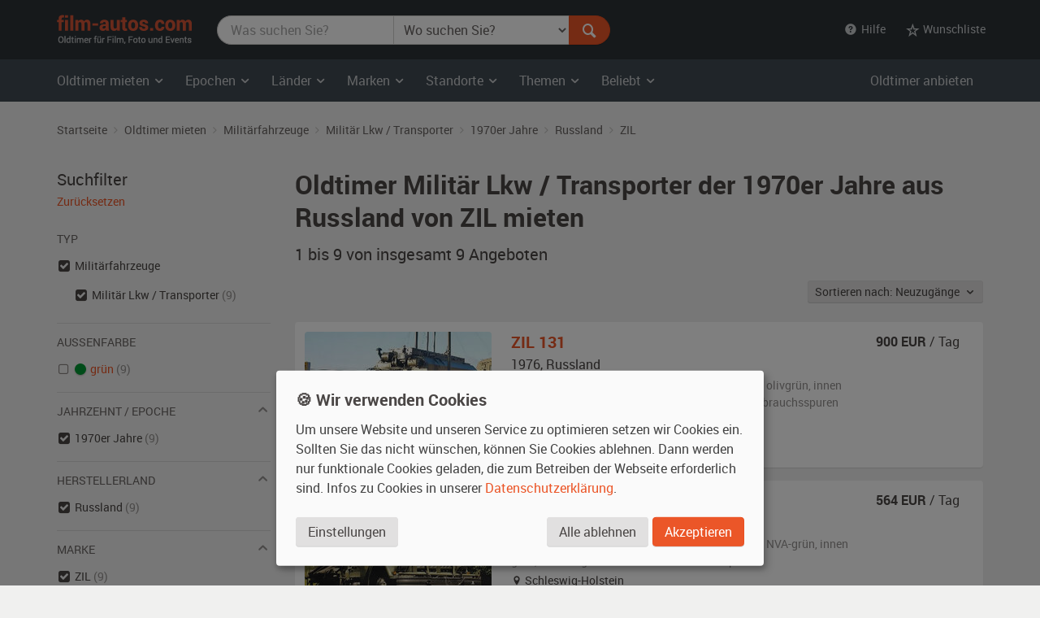

--- FILE ---
content_type: text/html; charset=utf-8
request_url: https://www.film-autos.com/oldtimer-mieten/?typ=militaer_lkw&kat=1970&land=RUS&marke=ZIL
body_size: 7597
content:
<!DOCTYPE html>
<html lang="de">
<head>
	<!-- rendering -->
	<meta charset="utf-8">
	<meta http-equiv="X-UA-Compatible" content="IE=edge">
	<meta name="viewport" content="width=device-width, initial-scale=1">
	<!-- preload, prefetch -->
	<link rel="preload" href="/assets/fonts/Roboto-Regular-webfont.woff" as="font" type="font/woff2" crossorigin>
			<link rel="preload" href="/asset-css-default.v1.css" as="style">
	
	<!-- seo -->
	<title>Oldtimer  Militär Lkw / Transporter der 1970er Jahre aus Russland von ZIL mieten  | film-autos.com</title>
	<meta name="description" content="9 Oldtimer  Militär Lkw / Transporter der 1970er Jahre aus Russland von ZIL zum Mieten für Film, Foto und Events">
			<link rel="canonical" href="https://www.film-autos.com/oldtimer-mieten/?typ=militaer_lkw">
			<meta name="robots" content="noindex">
		<meta name="author" content="film-autos.com">
	<link rel="copyright" href="/impressum/">

	
		<!-- favicons -->
		<link rel="apple-touch-icon" sizes="57x57" href="/assets/img/favicon/apple-icon-57x57.png">
		<link rel="apple-touch-icon" sizes="60x60" href="/assets/img/favicon/apple-icon-60x60.png">
		<link rel="apple-touch-icon" sizes="72x72" href="/assets/img/favicon/apple-icon-72x72.png">
		<link rel="apple-touch-icon" sizes="76x76" href="/assets/img/favicon/apple-icon-76x76.png">
		<link rel="apple-touch-icon" sizes="114x114" href="/assets/img/favicon/apple-icon-114x114.png">
		<link rel="apple-touch-icon" sizes="120x120" href="/assets/img/favicon/apple-icon-120x120.png">
		<link rel="apple-touch-icon" sizes="144x144" href="/assets/img/favicon/apple-icon-144x144.png">
		<link rel="apple-touch-icon" sizes="152x152" href="/assets/img/favicon/apple-icon-152x152.png">
		<link rel="apple-touch-icon" sizes="180x180" href="/assets/img/favicon/apple-icon-180x180.png">
		<link rel="icon" type="image/png" sizes="192x192"  href="/assets/img/favicon/android-icon-192x192.png">
		<link rel="icon" type="image/png" sizes="32x32" href="/assets/img/favicon/favicon-32x32.png">
		<link rel="icon" type="image/png" sizes="96x96" href="/assets/img/favicon/favicon-96x96.png">
		<link rel="icon" type="image/png" sizes="16x16" href="/assets/img/favicon/favicon-16x16.png">
		<meta name="msapplication-TileColor" content="#ffffff">
		<meta name="msapplication-TileImage" content="/assets/img/favicon/ms-icon-144x144.png">
		<meta name="theme-color" content="#ffffff">

		<!-- Open Graph -->
		<meta property="og:url" content="https://www.film-autos.com/oldtimer-mieten/?typ=militaer_lkw&kat=1970&land=RUS&marke=ZIL">
		<meta property="og:type" content="article">
		<meta property="og:title" content="Oldtimer  Militär Lkw / Transporter der 1970er Jahre aus Russland von ZIL mieten ">
		<meta property="og:description" content="9 Oldtimer  Militär Lkw / Transporter der 1970er Jahre aus Russland von ZIL zum Mieten für Film, Foto und Events">
					<meta property="og:image" content="/assets/img/film-autos.com-logo-facebook-og-image.png">
			
	<!-- css -->
<style>
html {font-family: sans-serif; }
body {	margin: 0; background-color: #E8E3E1; color: #E8E3E1;}
</style>
			<link href="/asset-css-default.v1.css" rel="stylesheet" type="text/css">
		<script defer type="text/javascript" src="/assets/js/vendor/klaro/config.js"></script>
	<script defer type="text/javascript" src="/assets/js/vendor/klaro/klaro-no-css.js"></script>
</head>
<body itemscope itemtype="http://schema.org/WebPage" class="cc_theme_fac  body-name-index body-cat-fundus body-tpl-default">

		<header id="masthead" class="site-header" itemscope itemtype="http://schema.org/WPHeader">

		<!-- Top menu -->
				<nav class="navbar navbar-default p-y-1" id="navbar-top" itemscope itemtype="http://schema.org/SiteNavigationElement" aria-label="Top Menu">
	<div class="container-fluid content">
		<div class="navbar-header">
						<a href="/" class="navbar-brand"><span class="sr-only">film-autos.com</span></a>
		</div>

				<form role="search" action="/oldtimer-mieten/" name="suchen" id="form-suchen" class="navbar-form" aria-label="Search Form">
	<div class="input-group">
		<label for="top-stichwoerter" class="visually-hidden">Was suchen Sie?</label>
		<input type="search" name="q" id="top-stichwoerter" class="search-query form-control" value="" placeholder="Was suchen Sie?" aria-label="Was suchen Sie?"/>
		<label for="top-standort" class="visually-hidden" id="top-standort-label">Wo suchen Sie?</label>
		<select name="standort" id="top-standort" class="form-control" title="Wo suchen Sie?" aria-label="Was suchen Sie?">
			<option value="" hidden>Wo suchen Sie?</option>
			<option value="">Alle Standorte</option>
			<optgroup label="Deutschland">
				<option value="baden_wuerttemberg" >Baden-Württemberg</option>
				<option value="bayern" >Bayern</option>
				<option value="berlin" >Berlin</option>
				<option value="brandenburg" >Brandenburg</option>
				<option value="bremen" >Bremen</option>
				<option value="hamburg" >Hamburg</option>
				<option value="hessen" >Hessen</option>
				<option value="mecklenburg_vorpommern" >Mecklenburg-Vorpommern</option>
				<option value="niedersachsen" >Niedersachsen</option>
				<option value="nordrhein_westfalen" >Nordrhein-Westfalen</option>
				<option value="rheinland_pfalz" >Rheinland-Pfalz</option>
				<option value="saarland" >Saarland</option>
				<option value="sachsen" >Sachsen</option>
				<option value="sachsen_anhalt" >Sachsen-Anhalt</option>
				<option value="schleswig_holstein" >Schleswig-Holstein</option>
				<option value="thueringen" >Thüringen</option>
			</optgroup>
			<optgroup label="Ausland">
				<option value="niederlande" >Niederlande</option>
				<option value="oesterreich" >Österreich</option>
				<option value="schweiz" >Schweiz</option>
			</optgroup>
		</select>
		<div class="input-group-btn">
			<button type="submit" class="btn btn-danger" id="form-suchen-submit" aria-label="Suchen"><i class="ent-magnifying-glass ent-lg"></i></button>
		</div>
	</div>
</form>
		
		<ul class="nav navbar-nav list-inline navbar-right">
			<li class="dropdown">
				<a href="#" class="dropdown-toggle" data-toggle="dropdown" role="button" aria-expanded="false"><i class="ent-help-with-circle"></i>&nbsp; Hilfe</a>
				<ul class="dropdown-menu">
					<li class=""><a href="/so-funktionierts/">So funktioniert's</a></li>
					<li class=""><a href="/faq/">Häufige Fragen (FAQ)</a></li>
					<li class="divider"></li>
					<li class=""><a href="/ueber-uns/">Über uns</a></li>
					<li class=""><a href="/leistungen/">Leistungen</a></li>
					<li class=""><a href="/rampenlicht/">Referenzen</a></li>
					<li class=""><a href="/kundenmeinungen/">Kundenmeinungen</a></li>
					<li class="divider"></li>
					<li class=""><a href="/kontakt/">Kontakt</a></li>
				</ul>
			</li>

									<li class="dropdown" id="wunschliste-dropdown">
								<a href="#" class="dropdown-toggle" data-toggle="dropdown" title="Ihre Wunschliste">
											<i class="ent-star-outlined ent-lg" aria-hidden="true"></i><span> Wunschliste</span>
									</a>
								<ul class="dropdown-menu" id="wunschliste-menu">
					
					<li class="dropdown-header">0 Angebote auf Ihrer Wunschliste</li>
					<li role="separator" class="divider"></li>
					<li><a href="/oldtimer-mieten/wunschliste/">Wunschliste anzeigen</a></li>

									</ul>
			</li>
					</ul>
	</div><!-- /.container-fluid -->
</nav><!-- / .navbar -->
		
				<!-- Main menu -->
		<nav id="site-navigation" class="navbar navbar-inverse main-navigation site-menu" itemscope itemtype="http://schema.org/SiteNavigationElement" aria-label="Main Menu">
	<div class="container-fluid">
		<div class="navbar-header">
			<button type="button" class="navbar-toggle" data-toggle="collapse" data-target="#navbar-ex-collapse" aria-label="Toggle navigation"><i class="ent-menu ent-lg"></i></button>
		</div>

		<div class="collapse navbar-collapse navbar-left" id="navbar-ex-collapse">
			<ul class="nav navbar-nav">
				<li class="dropdown">
					<a href="/oldtimer-mieten/" class="dropdown-toggle" data-toggle="dropdown" role="button" aria-expanded="false"><span class="hidden-xs">Oldtimer mieten&nbsp;<i class="ent-chevron-down"></i></span><span class="visible-xs">Typen&nbsp;<i class="ent-chevron-down"></i></span></a>
					<ul class="dropdown-menu" role="menu">
						<li><a href="/oldtimer-mieten/">Übersicht</a></li>
						<li class="divider hidden-xs"></li>
						<li><a href="/oldtimer-mieten/?typ=zivil">Zivilfahrzeuge</a></li>
						<li><a href="/oldtimer-mieten/?typ=militaer">Militärfahrzeuge</a></li>
						<li><a href="/oldtimer-mieten/?typ=nutz">Nutzfahrzeuge</a></li>
						<li><a href="/oldtimer-mieten/?typ=einsatz">Einsatzfahrzeuge</a></li>
						<li><a href="/oldtimer-mieten/?typ=boote">Boote</a></li>
						<li><a href="/oldtimer-mieten/?typ=flugzeug">Flugzeuge</a></li>
						<li class="divider hidden-xs"></li>
						<li><a href="/oldtimer-mieten/typen/">Alle Typen</a></li>
					</ul>
				</li>

				<li class="divider-vertical visible-lg visible-md"></li>
				<li class="dropdown">
					<a href="/oldtimer-mieten/epochen/" class="dropdown-toggle" data-toggle="dropdown" role="button" aria-expanded="false">Epochen <i class="ent-chevron-down"></i></a>
					<ul class="dropdown-menu">
						<li><a href="/oldtimer-mieten/?kat=1930">1930er Jahre</a></li>
						<li><a href="/oldtimer-mieten/?kat=1940">1940er Jahre</a></li>
						<li><a href="/oldtimer-mieten/?kat=1950">1950er Jahre</a></li>
						<li><a href="/oldtimer-mieten/?kat=1960">1960er Jahre</a></li>
						<li><a href="/oldtimer-mieten/?kat=1970">1970er Jahre</a></li>
						<li><a href="/oldtimer-mieten/?kat=1980">1980er Jahre</a></li>
						<li class="divider hidden-xs"></li>
						<li><a href="/oldtimer-mieten/epochen/">Alle Epochen</a></li>
					</ul>
				</li>
				<li class="dropdown">
					<a href="/oldtimer-mieten/laender/" class="dropdown-toggle" data-toggle="dropdown" role="button" aria-expanded="false">Länder <i class="ent-chevron-down"></i></a>
					<ul class="dropdown-menu">
						<li><a href="/oldtimer-mieten/?land=DDR"><span class="sr-only">Oldtimer mieten </span>DDR</a></li>
						<li><a href="/oldtimer-mieten/?land=D"><span class="sr-only">Oldtimer mieten </span>Deutschland</a></li>
						<li><a href="/oldtimer-mieten/?land=F"><span class="sr-only">Oldtimer mieten </span>Frankreich</a></li>
						<li><a href="/oldtimer-mieten/?land=GB"><span class="sr-only">Oldtimer mieten </span>Großbritannien</a></li>
						<li><a href="/oldtimer-mieten/?land=I"><span class="sr-only">Oldtimer mieten </span>Italien</a></li>
						<li><a href="/oldtimer-mieten/?land=USA"><span class="sr-only">Oldtimer mieten </span>USA</a></li>
						<li class="divider hidden-xs"></li>
						<li><a href="/oldtimer-mieten/laender/">Alle Länder</a></li>
					</ul>
				</li>
				<li class="dropdown">
					<a href="/oldtimer-mieten/marken/" class="dropdown-toggle" data-toggle="dropdown" role="button" aria-expanded="false">Marken <i class="ent-chevron-down"></i></a>
					<ul class="dropdown-menu">
						<li><a href="/oldtimer-mieten/?marke=BMW">BMW<span class="sr-only"> Oldtimer mieten</span></a></li>
						<li><a href="/oldtimer-mieten/?marke=Ford">Ford<span class="sr-only"> Oldtimer mieten</span></a></li>
						<li><a href="/oldtimer-mieten/?marke=Mercedes-Benz">Mercedes-Benz<span class="sr-only"> Oldtimer mieten</span></a></li>
						<li><a href="/oldtimer-mieten/?marke=Opel">Opel<span class="sr-only"> Oldtimer mieten</span></a></li>
						<li><a href="/oldtimer-mieten/?marke=Porsche">Porsche<span class="sr-only"> Oldtimer mieten</span></a></li>
						<li><a href="/oldtimer-mieten/?marke=VW">VW<span class="sr-only"> Oldtimer mieten</span></a></li>
						<li class="divider hidden-xs"></li>
						<li><a href="/oldtimer-mieten/marken/">Alle Marken</a></li>
					</ul>
				</li>
				<li class="dropdown">
					<a href="/oldtimer-mieten/standorte/" class="dropdown-toggle" data-toggle="dropdown" role="button" aria-expanded="false">Standorte <i class="ent-chevron-down"></i></a>
					<ul class="dropdown-menu">
						<li><a href="/oldtimer-mieten/?standort=berlin"><span class="sr-only">Oldtimer mieten </span>Berlin</a></li>
						<li><a href="/oldtimer-mieten/standorte/dresden/"><span class="sr-only">Oldtimer mieten </span>Dresden</a></li>
						<li><a href="/oldtimer-mieten/standorte/frankfurt/"><span class="sr-only">Oldtimer mieten </span>Frankfurt</a></li>
						<li><a href="/oldtimer-mieten/?standort=hamburg"><span class="sr-only">Oldtimer mieten </span>Hamburg</a></li>
						<li><a href="/oldtimer-mieten/standorte/koeln/"><span class="sr-only">Oldtimer mieten </span>Köln</a></li>
						<li><a href="/oldtimer-mieten/standorte/leipzig/"><span class="sr-only">Oldtimer mieten </span>Leipzig</a></li>
						<li><a href="/oldtimer-mieten/standorte/muenchen/"><span class="sr-only">Oldtimer mieten </span>München</a></li>
						<li><a href="/oldtimer-mieten/standorte/stuttgart/"><span class="sr-only">Oldtimer mieten </span>Stuttgart</a></li>
						<li class="divider hidden-xs"></li>
						<li><a href="/oldtimer-mieten/standorte/">Alle Standorte</a></li>
					</ul>
				</li>
				<li class="dropdown">
					<a href="/oldtimer-mieten/themen/" class="dropdown-toggle" data-toggle="dropdown" role="button" aria-expanded="false">Themen <i class="ent-chevron-down"></i></a>
					<ul class="dropdown-menu">
						<li><a href="/oldtimer-mieten/themen/american-diner/">American Diner <span class="sr-only">Autos mieten</span></a></li>
						<li><a href="/oldtimer-mieten/themen/berlin-1920er/">Berlin 1920er <span class="sr-only">Autos mieten</span></a></li>
						<li><a href="/oldtimer-mieten/themen/ddr-ostalgie/">DDR Ostalgie <span class="sr-only">Autos mieten</span></a></li>
						<li><a href="/oldtimer-mieten/themen/flower-power-love-peace/">Flower Power & Love Peace <span class="sr-only">Autos mieten</span></a></li>
						<li><a href="/oldtimer-mieten/themen/golden-twenties/">Golden Twenties <span class="sr-only">Autos mieten</span></a></li>
						<li><a href="/oldtimer-mieten/themen/kalter-krieg/">Kalter Krieg <span class="sr-only">Autos mieten</span></a></li>
						<li><a href="/oldtimer-mieten/themen/wirtschaftswunder/">Wirtschaftswunder <span class="sr-only">Autos mieten</span></a></li>
						<li><a href="/oldtimer-mieten/themen/zweiter-weltkrieg/">Zweiter Weltkrieg <span class="sr-only">Autos mieten</span></a></li>
						<li class="divider hidden-xs"></li>
						<li><a href="/oldtimer-mieten/themen/">Alle Themen</a></li>
					</ul>
				</li>
				<li class="dropdown">
					<a href="#" class="dropdown-toggle" data-toggle="dropdown" role="button" aria-expanded="false">Beliebt <i class="ent-chevron-down"></i></a>
					<ul class="dropdown-menu">
						<li><a href="/oldtimer-mieten/?marke=Ford&modell=Mustang">Ford Mustang<span class="sr-only"> mieten</span></a></li>
						<li><a href="/oldtimer-mieten/?marke=DeLorean&modell=DMC-12">DeLorean DMC-12<span class="sr-only"> mieten</span></a></li>
						<li><a href="/oldtimer-mieten/?marke=Opel&modell=Manta">Opel Manta<span class="sr-only"> mieten</span></a></li>
						<li><a href="/oldtimer-mieten/?marke=VW&modell=Bus">VW Bus (Bulli<span class="sr-only"> mieten</span>)</a></li>
						<li><a href="/oldtimer-mieten/?marke=Chevrolet&modell=Corvette">Chevrolet Corvette<span class="sr-only"> mieten</span></a></li>
						<li><a href="/oldtimer-mieten/?marke=VW&modell=Käfer">VW Käfer<span class="sr-only"> mieten</span></a></li>
						<li class="divider hidden-xs"></li>
						<li><a href="/oldtimer-mieten/#beliebte-oldtimer">Mehr beliebte Oldtimer</a></li>
					</ul>
				</li>
				<li class="divider visible-xs"></li>
				<li><a class="visible-xs " href="/oldtimer-mieten/">Oldtimer mieten Übersicht</a></li>
			</ul>
		</div><!-- .collapse -->
		<div class="navbar-right hidden-sm hidden-xs">
			<ul class="nav navbar-nav">
				<li><a class="" href="/anmelden/">Oldtimer anbieten</a></li>
			</ul>
		</div>
	</div><!-- .container -->
</nav><!-- .navbar -->
		
	</header><!-- #masthead -->
	
	<div id="page" class="hfeed site">
			<div id="content" class="site-content ">
			<div id="primary" class="content-area ">
				<main id="main" class="site-main" aria-label="Oldtimer  Militär Lkw / Transporter der 1970er Jahre aus Russland von ZIL mieten ">

					
					
	<br class="visible-xs">
<div class="section section-breadcrumbs hidden-xs">
    <div class="container-fluid">

        <nav id="site-breadcrumb" aria-label="Breadcrumb Navigation">
            <ol itemscope itemtype="http://schema.org/BreadcrumbList" class="breadcrumb small">
                <li itemprop="itemListElement" itemscope itemtype="http://schema.org/ListItem">
                    <a itemprop="item" href="/">
                        <span itemprop="name">Startseite</span>
                    </a>
					<meta itemprop="position" content="1">
                </li>

                <li itemprop="itemListElement" itemscope itemtype="http://schema.org/ListItem">
                    <a itemprop="item" href="/oldtimer-mieten/">
                        <span itemprop="name">Oldtimer mieten</span>
                    </a>
					<meta itemprop="position" content="2">
                </li>

                                                <li itemprop="itemListElement" itemscope itemtype="http://schema.org/ListItem">
                    <a itemprop="item" href="/oldtimer-mieten/?typ=militaer"
                        title="Militärfahrzeuge">
                        <span itemprop="name">Militärfahrzeuge</span>
                    </a>
					<meta itemprop="position" content="3">
                </li>
                
                                                <li itemprop="itemListElement" itemscope itemtype="http://schema.org/ListItem">
                    <a itemprop="item" href="/oldtimer-mieten/?typ=militaer_lkw"
                        title="Militär Lkw / Transporter">
                        <span itemprop="name">Militär Lkw / Transporter</span>
                    </a>
					<meta itemprop="position" content="4">
                </li>
                
                                                <li itemprop="itemListElement" itemscope itemtype="http://schema.org/ListItem">
                    <a itemprop="item" href="/oldtimer-mieten/?typ=militaer_lkw&kat=1970"
                        title="Militärfahrzeuge Militär Lkw / Transporter 1970er Jahre">
                        <span itemprop="name">1970er Jahre</span>
                    </a>
					<meta itemprop="position" content="3">
                </li>
                
                                                <li itemprop="itemListElement" itemscope itemtype="http://schema.org/ListItem">
                    <a itemprop="item" href="/oldtimer-mieten/?typ=militaer_lkw&kat=1970&land=RUS"
                        title="Militärfahrzeuge Militär Lkw / Transporter 1970er Jahre Russland">
                        <span itemprop="name">Russland</span>
                    </a>
					<meta itemprop="position" content="3">
                </li>
                
                                                <li itemprop="itemListElement" itemscope itemtype="http://schema.org/ListItem">
                    <a itemprop="item" href="/oldtimer-mieten/?typ=militaer_lkw&kat=1970&land=RUS&marke=ZIL"
                        title="Militärfahrzeuge Militär Lkw / Transporter 1970er Jahre Russland ZIL">
                        <span itemprop="name">ZIL</span>
                    </a>
					<meta itemprop="position" content="3">
                </li>
                
                            </ol>
        </nav>
    </div><!-- .container -->
</div><!-- .section -->

	<div class="section">
		<div class="container-fluid">
			<div class="row">
				<div class="col-md-9 col-md-push-3" id="fundus-content">

										<div class="fundus-results-wrapper">
						<div class="fundus-results-heading">
							<header class="entry-header" itemscope itemtype="http://schema.org/WPHeader">
																<h1 class="entry-title" itemprop="headline">Oldtimer  Militär Lkw / Transporter der 1970er Jahre aus Russland von ZIL mieten </h1>
								<h2 class="lead" itemprop="description" id="search-results-count"><span itemprop="numberOfItems">1 bis 9 von insgesamt 9</span> Angeboten</h2>
							</header>
							<div class="m-t-n3 hidden-print text-sm-right" id="search-results-header">
								<div class="p-t-2 p-b-3" style="display: inline-flex">
									<div class="btn-group">
										<button class="btn btn-default btn-sm dropdown-toggle" data-toggle="dropdown">
											Sortieren nach:
											Neuzugänge &nbsp;<i class="ent-chevron-down"></i>
										</button>
										<ul class="dropdown-menu">

																						<li class="">
												<a href="/oldtimer-mieten/?typ=militaer_lkw&kat=1970&land=RUS&marke=ZIL&order_by=eingang_desc">Neuzugänge</a>
											</li>

																						<li class="">
												<a href="/oldtimer-mieten/?typ=militaer_lkw&kat=1970&land=RUS&marke=ZIL&order_by=baujahr_asc">Baujahr</a>
											</li>

																						<li class="">
												<a href="/oldtimer-mieten/?typ=militaer_lkw&kat=1970&land=RUS&marke=ZIL&order_by=bezeichnung_asc">Marke, Modell</a>
											</li>
										</ul>
									</div>
								</div>
							</div>
							<link itemprop="url" href="https://www.film-autos.com/oldtimer-mieten/?typ=militaer_lkw&kat=1970&land=RUS&marke=ZIL" />
							<meta itemprop="name" content="Oldtimer  Militär Lkw / Transporter der 1970er Jahre aus Russland von ZIL mieten " />
						</div>
						<div class="fundus-results-description">
						<div id="search-results-description" class="m-t-4">
							
																	<p class="h2">Russische Oldtimer  Militär Lkw / Transporter der 1970er Jahre von ZIL mieten </p>
									<p>
										Hier finden Sie eine große Auswahl an Oldtimern  Militär Lkw / Transporter der 1970er Jahre aus Russland von ZIL zum Mieten  für Filmproduktionen, Fotoshootings und Events.									</p>
															</div>
						</div>
						<div class="fundus-results-list">
							<div class="clearfix">
								<ul class="fundus-items list-view" itemscope itemtype="http://schema.org/ItemList">
																		<li class="fundus-item lift" itemprop="itemListElement" itemscope itemtype="http://schema.org/Product">
										<div class="fundus-item-figure">
											<img class="fundus-item-image" src="/images/fahrzeuge/1011121635-8622_01.jpg?230" alt="ZIL 131 Oldtimer" width="230" height="155" itemprop="image" >
										</div>
										<div class="fundus-item-caption">
											<div class="fundus-item-details">
												<h3 class="fundus-item-title h5">
													<a href="/oldtimer-mieten/2624-zil-131-baujahr-1976/" class="stretched-link" title="ZIL 131 mieten" itemprop="url">
														<span itemprop="name"><span itemprop="manufacturer">ZIL</span> <span itemprop="model">131</span></span>
													</a>
												</h3>
												<p class="fundus-item-origin">
													<span itemprop="releaseDate">1976</span>, <span class="fundus-item-origin-var">RUS</span> <span class="fundus-item-origin-name">Russland</span>
												</p>
												<p class="fundus-item-tags">
													<span class="fundus-item-type">Militär Lkw / Transporter der 1970er Jahre, </span>
													<span class="fundus-item-color">außen <span itemprop="color">olivgrün</span></span><span class="fundus-item-comma">, </span><span class="fundus-item-interior">innen anthrazit</span><span class="fundus-item-condition">, Fahrzeug <span itemprop="itemCondition">mit kleineren bis mittleren Gebrauchsspuren</span></span>
												</p>
												<p class="fundus-item-location"><i class="ent-location-pin"></i> Sachsen-Anhalt</p>
											</div><!-- .fundus-item-details -->
											<div class="fundus-item-price" itemprop="offers" itemscope itemtype="http://schema.org/Offer">
												<p>
													<strong><span itemprop="price">900</span> EUR</strong> / Tag <meta itemprop="priceCurrency" content="EUR">												</p>
												<link itemprop="availability" href="http://schema.org/InStock">
											</div><!-- .fundus-item-price -->
										</div><!-- .fundus-item-caption -->
									</li>

																		<li class="fundus-item lift" itemprop="itemListElement" itemscope itemtype="http://schema.org/Product">
										<div class="fundus-item-figure">
											<img class="fundus-item-image" src="/images/fahrzeuge/1006051447-3644_01.jpg?230" alt="ZIL 131 Oldtimer" width="230" height="155" itemprop="image" >
										</div>
										<div class="fundus-item-caption">
											<div class="fundus-item-details">
												<h3 class="fundus-item-title h5">
													<a href="/oldtimer-mieten/2354-zil-131-baujahr-1977/" class="stretched-link" title="ZIL 131 mieten" itemprop="url">
														<span itemprop="name"><span itemprop="manufacturer">ZIL</span> <span itemprop="model">131</span></span>
													</a>
												</h3>
												<p class="fundus-item-origin">
													<span itemprop="releaseDate">1977</span>, <span class="fundus-item-origin-var">RUS</span> <span class="fundus-item-origin-name">Russland</span>
												</p>
												<p class="fundus-item-tags">
													<span class="fundus-item-type">Militär Lkw / Transporter der 1970er Jahre, </span>
													<span class="fundus-item-color">außen <span itemprop="color">NVA-grün</span></span><span class="fundus-item-comma">, </span><span class="fundus-item-interior">innen grün</span><span class="fundus-item-condition">, Fahrzeug <span itemprop="itemCondition">ohne sichtbare Gebrauchsspuren</span></span>
												</p>
												<p class="fundus-item-location"><i class="ent-location-pin"></i> Schleswig-Holstein</p>
											</div><!-- .fundus-item-details -->
											<div class="fundus-item-price" itemprop="offers" itemscope itemtype="http://schema.org/Offer">
												<p>
													<strong><span itemprop="price">564</span> EUR</strong> / Tag <meta itemprop="priceCurrency" content="EUR">												</p>
												<link itemprop="availability" href="http://schema.org/InStock">
											</div><!-- .fundus-item-price -->
										</div><!-- .fundus-item-caption -->
									</li>

																		<li class="fundus-item lift" itemprop="itemListElement" itemscope itemtype="http://schema.org/Product">
										<div class="fundus-item-figure">
											<img class="fundus-item-image" src="/images/fahrzeuge/1006051445-6916_01.jpg?230" alt="ZIL 131 Oldtimer" width="230" height="155" itemprop="image" >
										</div>
										<div class="fundus-item-caption">
											<div class="fundus-item-details">
												<h3 class="fundus-item-title h5">
													<a href="/oldtimer-mieten/2353-zil-131-baujahr-1977/" class="stretched-link" title="ZIL 131 mieten" itemprop="url">
														<span itemprop="name"><span itemprop="manufacturer">ZIL</span> <span itemprop="model">131</span></span>
													</a>
												</h3>
												<p class="fundus-item-origin">
													<span itemprop="releaseDate">1977</span>, <span class="fundus-item-origin-var">RUS</span> <span class="fundus-item-origin-name">Russland</span>
												</p>
												<p class="fundus-item-tags">
													<span class="fundus-item-type">Militär Lkw / Transporter der 1970er Jahre, </span>
													<span class="fundus-item-color">außen <span itemprop="color">NVA-grün</span></span><span class="fundus-item-comma">, </span><span class="fundus-item-interior">innen grün</span><span class="fundus-item-condition">, Fahrzeug <span itemprop="itemCondition">ohne sichtbare Gebrauchsspuren</span></span>
												</p>
												<p class="fundus-item-location"><i class="ent-location-pin"></i> Schleswig-Holstein</p>
											</div><!-- .fundus-item-details -->
											<div class="fundus-item-price" itemprop="offers" itemscope itemtype="http://schema.org/Offer">
												<p>
													<strong><span itemprop="price">564</span> EUR</strong> / Tag <meta itemprop="priceCurrency" content="EUR">												</p>
												<link itemprop="availability" href="http://schema.org/InStock">
											</div><!-- .fundus-item-price -->
										</div><!-- .fundus-item-caption -->
									</li>

																		<li class="fundus-item lift" itemprop="itemListElement" itemscope itemtype="http://schema.org/Product">
										<div class="fundus-item-figure">
											<img class="fundus-item-image" src="/images/fahrzeuge/1006051441-9054_01.jpg?230" alt="ZIL 131 Oldtimer" width="230" height="155" itemprop="image" >
										</div>
										<div class="fundus-item-caption">
											<div class="fundus-item-details">
												<h3 class="fundus-item-title h5">
													<a href="/oldtimer-mieten/2352-zil-131-baujahr-1974/" class="stretched-link" title="ZIL 131 mieten" itemprop="url">
														<span itemprop="name"><span itemprop="manufacturer">ZIL</span> <span itemprop="model">131</span></span>
													</a>
												</h3>
												<p class="fundus-item-origin">
													<span itemprop="releaseDate">1974</span>, <span class="fundus-item-origin-var">RUS</span> <span class="fundus-item-origin-name">Russland</span>
												</p>
												<p class="fundus-item-tags">
													<span class="fundus-item-type">Militär Lkw / Transporter der 1970er Jahre, </span>
													<span class="fundus-item-color">außen <span itemprop="color">NVA-grün</span></span><span class="fundus-item-comma">, </span><span class="fundus-item-interior">innen grün</span><span class="fundus-item-condition">, Fahrzeug <span itemprop="itemCondition">mit kleineren bis mittleren Gebrauchsspuren</span></span>
												</p>
												<p class="fundus-item-location"><i class="ent-location-pin"></i> Schleswig-Holstein</p>
											</div><!-- .fundus-item-details -->
											<div class="fundus-item-price" itemprop="offers" itemscope itemtype="http://schema.org/Offer">
												<p>
													<strong><span itemprop="price">576</span> EUR</strong> / Tag <meta itemprop="priceCurrency" content="EUR">												</p>
												<link itemprop="availability" href="http://schema.org/InStock">
											</div><!-- .fundus-item-price -->
										</div><!-- .fundus-item-caption -->
									</li>

																		<li class="fundus-item lift" itemprop="itemListElement" itemscope itemtype="http://schema.org/Product">
										<div class="fundus-item-figure">
											<img class="fundus-item-image" src="/images/fahrzeuge/1006051424-5532_01.jpg?230" alt="ZIL 130 Oldtimer" width="230" height="155" itemprop="image" loading="lazy">
										</div>
										<div class="fundus-item-caption">
											<div class="fundus-item-details">
												<h3 class="fundus-item-title h5">
													<a href="/oldtimer-mieten/2350-zil-130-baujahr-1973/" class="stretched-link" title="ZIL 130 mieten" itemprop="url">
														<span itemprop="name"><span itemprop="manufacturer">ZIL</span> <span itemprop="model">130</span></span>
													</a>
												</h3>
												<p class="fundus-item-origin">
													<span itemprop="releaseDate">1973</span>, <span class="fundus-item-origin-var">RUS</span> <span class="fundus-item-origin-name">Russland</span>
												</p>
												<p class="fundus-item-tags">
													<span class="fundus-item-type">Militär Lkw / Transporter der 1970er Jahre, </span>
													<span class="fundus-item-color">außen <span itemprop="color">NVA-grün</span></span><span class="fundus-item-comma">, </span><span class="fundus-item-interior">innen grün</span><span class="fundus-item-condition">, Fahrzeug <span itemprop="itemCondition">ohne sichtbare Gebrauchsspuren</span></span>
												</p>
												<p class="fundus-item-location"><i class="ent-location-pin"></i> Schleswig-Holstein</p>
											</div><!-- .fundus-item-details -->
											<div class="fundus-item-price" itemprop="offers" itemscope itemtype="http://schema.org/Offer">
												<p>
													<strong><span itemprop="price">408</span> EUR</strong> / Tag <meta itemprop="priceCurrency" content="EUR">												</p>
												<link itemprop="availability" href="http://schema.org/InStock">
											</div><!-- .fundus-item-price -->
										</div><!-- .fundus-item-caption -->
									</li>

																		<li class="fundus-item lift" itemprop="itemListElement" itemscope itemtype="http://schema.org/Product">
										<div class="fundus-item-figure">
											<img class="fundus-item-image" src="/images/fahrzeuge/1006051420-4059_01.jpg?230" alt="ZIL 130 mit Flugleitkoffer Oldtimer" width="230" height="155" itemprop="image" loading="lazy">
										</div>
										<div class="fundus-item-caption">
											<div class="fundus-item-details">
												<h3 class="fundus-item-title h5">
													<a href="/oldtimer-mieten/2349-zil-130-mit-flugleitkoffer-baujahr-1973/" class="stretched-link" title="ZIL 130 mit Flugleitkoffer mieten" itemprop="url">
														<span itemprop="name"><span itemprop="manufacturer">ZIL</span> <span itemprop="model">130 mit Flugleitkoffer</span></span>
													</a>
												</h3>
												<p class="fundus-item-origin">
													<span itemprop="releaseDate">1973</span>, <span class="fundus-item-origin-var">RUS</span> <span class="fundus-item-origin-name">Russland</span>
												</p>
												<p class="fundus-item-tags">
													<span class="fundus-item-type">Militär Lkw / Transporter der 1970er Jahre, </span>
													<span class="fundus-item-color">außen <span itemprop="color">NVA-grün</span></span><span class="fundus-item-comma">, </span><span class="fundus-item-interior">innen grün</span><span class="fundus-item-condition">, Fahrzeug <span itemprop="itemCondition">ohne sichtbare Gebrauchsspuren</span></span>
												</p>
												<p class="fundus-item-location"><i class="ent-location-pin"></i> Schleswig-Holstein</p>
											</div><!-- .fundus-item-details -->
											<div class="fundus-item-price" itemprop="offers" itemscope itemtype="http://schema.org/Offer">
												<p>
													<strong><span itemprop="price">564</span> EUR</strong> / Tag <meta itemprop="priceCurrency" content="EUR">												</p>
												<link itemprop="availability" href="http://schema.org/InStock">
											</div><!-- .fundus-item-price -->
										</div><!-- .fundus-item-caption -->
									</li>

																		<li class="fundus-item lift" itemprop="itemListElement" itemscope itemtype="http://schema.org/Product">
										<div class="fundus-item-figure">
											<img class="fundus-item-image" src="/images/fahrzeuge/1003211151-9767_01.jpg?230" alt="ZIL 131 Oldtimer" width="230" height="155" itemprop="image" loading="lazy">
										</div>
										<div class="fundus-item-caption">
											<div class="fundus-item-details">
												<h3 class="fundus-item-title h5">
													<a href="/oldtimer-mieten/2101-zil-131-baujahr-1972/" class="stretched-link" title="ZIL 131 mieten" itemprop="url">
														<span itemprop="name"><span itemprop="manufacturer">ZIL</span> <span itemprop="model">131</span></span>
													</a>
												</h3>
												<p class="fundus-item-origin">
													<span itemprop="releaseDate">1972</span>, <span class="fundus-item-origin-var">RUS</span> <span class="fundus-item-origin-name">Russland</span>
												</p>
												<p class="fundus-item-tags">
													<span class="fundus-item-type">Militär Lkw / Transporter der 1970er Jahre, </span>
													<span class="fundus-item-color">außen <span itemprop="color">tarnolivgrün</span></span><span class="fundus-item-comma">, </span><span class="fundus-item-interior">innen grün</span><span class="fundus-item-condition">, Fahrzeug <span itemprop="itemCondition">mit kleineren bis mittleren Gebrauchsspuren</span></span>
												</p>
												<p class="fundus-item-location"><i class="ent-location-pin"></i> Sachsen</p>
											</div><!-- .fundus-item-details -->
											<div class="fundus-item-price" itemprop="offers" itemscope itemtype="http://schema.org/Offer">
												<p>
													<strong><span itemprop="price">504</span> EUR</strong> / Tag <meta itemprop="priceCurrency" content="EUR">												</p>
												<link itemprop="availability" href="http://schema.org/InStock">
											</div><!-- .fundus-item-price -->
										</div><!-- .fundus-item-caption -->
									</li>

																		<li class="fundus-item lift" itemprop="itemListElement" itemscope itemtype="http://schema.org/Product">
										<div class="fundus-item-figure">
											<img class="fundus-item-image" src="/images/fahrzeuge/0810101227-7430_01.jpg?230" alt="ZIL 130 Flackscheinwerfer Oldtimer" width="230" height="155" itemprop="image" loading="lazy">
										</div>
										<div class="fundus-item-caption">
											<div class="fundus-item-details">
												<h3 class="fundus-item-title h5">
													<a href="/oldtimer-mieten/1221-zil-130-flackscheinwerfer-baujahr-1970/" class="stretched-link" title="ZIL 130 Flackscheinwerfer mieten" itemprop="url">
														<span itemprop="name"><span itemprop="manufacturer">ZIL</span> <span itemprop="model">130 Flackscheinwerfer</span></span>
													</a>
												</h3>
												<p class="fundus-item-origin">
													<span itemprop="releaseDate">1970</span>, <span class="fundus-item-origin-var">RUS</span> <span class="fundus-item-origin-name">Russland</span>
												</p>
												<p class="fundus-item-tags">
													<span class="fundus-item-type">Militär Lkw / Transporter der 1970er Jahre, </span>
													<span class="fundus-item-color">außen <span itemprop="color">grün</span></span><span class="fundus-item-comma">, </span><span class="fundus-item-interior">innen grün</span><span class="fundus-item-condition">, Fahrzeug <span itemprop="itemCondition">mit kleineren bis mittleren Gebrauchsspuren</span></span>
												</p>
												<p class="fundus-item-location"><i class="ent-location-pin"></i> Sachsen-Anhalt</p>
											</div><!-- .fundus-item-details -->
											<div class="fundus-item-price" itemprop="offers" itemscope itemtype="http://schema.org/Offer">
												<p>
													<strong><span itemprop="price">540</span> EUR</strong> / Tag <meta itemprop="priceCurrency" content="EUR">												</p>
												<link itemprop="availability" href="http://schema.org/InStock">
											</div><!-- .fundus-item-price -->
										</div><!-- .fundus-item-caption -->
									</li>

																		<li class="fundus-item lift" itemprop="itemListElement" itemscope itemtype="http://schema.org/Product">
										<div class="fundus-item-figure">
											<img class="fundus-item-image" src="/images/fahrzeuge/0709271258-5852_01.jpg?230" alt="ZIL 131 Oldtimer" width="230" height="155" itemprop="image" loading="lazy">
										</div>
										<div class="fundus-item-caption">
											<div class="fundus-item-details">
												<h3 class="fundus-item-title h5">
													<a href="/oldtimer-mieten/617-zil-131-baujahr-1970/" class="stretched-link" title="ZIL 131 mieten" itemprop="url">
														<span itemprop="name"><span itemprop="manufacturer">ZIL</span> <span itemprop="model">131</span></span>
													</a>
												</h3>
												<p class="fundus-item-origin">
													<span itemprop="releaseDate">1970</span>, <span class="fundus-item-origin-var">RUS</span> <span class="fundus-item-origin-name">Russland</span>
												</p>
												<p class="fundus-item-tags">
													<span class="fundus-item-type">Militär Lkw / Transporter der 1970er Jahre, </span>
													<span class="fundus-item-color">außen <span itemprop="color">militärgrün</span></span><span class="fundus-item-comma">, </span><span class="fundus-item-interior">innen grün</span><span class="fundus-item-condition">, Fahrzeug <span itemprop="itemCondition">ohne sichtbare Gebrauchsspuren</span></span>
												</p>
												<p class="fundus-item-location"><i class="ent-location-pin"></i> Sachsen-Anhalt</p>
											</div><!-- .fundus-item-details -->
											<div class="fundus-item-price" itemprop="offers" itemscope itemtype="http://schema.org/Offer">
												<p>
													<strong>Preis a.A.</strong>												</p>
												<link itemprop="availability" href="http://schema.org/InStock">
											</div><!-- .fundus-item-price -->
										</div><!-- .fundus-item-caption -->
									</li>

																	</ul>
							</div>
													</div>
					</div>
									</div><!-- .col -->
				<div class="col-md-3 col-md-pull-9" id="fundus-sidebar">
					<nav class="" id="search-filter" aria-label="Filter Search Results">

	<!-- Ergebnisfilter-->
		<h2 class="lead m-t-0 m-b-0">Suchfilter</h2>
	<p class="m-b-3"><a href="/oldtimer-mieten/" class="small">Zurücksetzen</a></p>
	
	
	
	
	
		<p class="list-header">Typ</p>
	<ul class="list-unstyled list-check">
				<li class="active">
						<a href="/oldtimer-mieten/?kat=1970&land=RUS&marke=ZIL" aria-label="Oldtimer-Typ Militärfahrzeuge ausgewählt"></a> Militärfahrzeuge													<ul>
								<li class="active">
										<a href="/oldtimer-mieten/?typ=militaer&kat=1970&land=RUS&marke=ZIL" aria-label="Oldtimer-Typ Militär Lkw / Transporter ausgewählt"></a> Militär Lkw / Transporter					 <span class="text-muted">(9)</span>
				</li>
							</ul>
					</li>
			</ul>

	<hr>

		<p class="list-header">Außenfarbe</p>
	<ul class="list-unstyled list-check">
				<li class="">
						<a href="/oldtimer-mieten/?typ=militaer_lkw&kat=1970&land=RUS&marke=ZIL&farbe_aussen=gr%C3%BCn">
				<div class="color-swatch" style="background-color: #009933" title="grün">&nbsp;</div>
				grün			</a>
			 <span class="text-muted">(9)</span>
		</li>
			</ul>

	<hr>

	<!-- Filter Epoche -->
		<a role="button" data-toggle="collapse" href="#collapseEpoche" aria-expanded="true" aria-controls="collapseEpoche">
		<p class="list-header">Jahrzehnt / Epoche <i class="ent-chevron-down ent-lg text-muted pull-right"></i></p>
	</a>
	<ul class="list-unstyled list-check collapse in" id="collapseEpoche">
				<li class="active">
						<a href="/oldtimer-mieten/?typ=militaer_lkw&land=RUS&marke=ZIL" aria-label="Epoche 1970er Jahre ausgewählt"></a> 1970er Jahre			 <span class="text-muted">(9)</span>
		</li>
			</ul>

	<hr>

		<a role="button" data-toggle="collapse" href="#collapseHerstellerland" aria-expanded="true" aria-controls="collapseHerstellerland">
		<p class="list-header">Herstellerland <i class="ent-chevron-down ent-lg text-muted pull-right"></i></p>
	</a>
	<ul class="list-unstyled list-check collapse in" id="collapseHerstellerland">
				<li class="active">
						<a href="/oldtimer-mieten/?typ=militaer_lkw&kat=1970&marke=ZIL" aria-label="Herstellerland Russland ausgewählt"></a> Russland			 <span class="text-muted">(9)</span>
		</li>
			</ul>

	<hr>

		<a role="button" data-toggle="collapse" href="#collapseMarke" aria-expanded="true" aria-controls="collapseMarke">
		<p class="list-header">Marke <i class="ent-chevron-down ent-lg text-muted pull-right"></i></p>
	</a>
	<ul class="list-unstyled list-check collapse in" id="collapseMarke">
				<li class="active">
						<a href="/oldtimer-mieten/?typ=militaer_lkw&kat=1970&land=RUS" aria-label="Marke ZIL ausgewählt"></a> ZIL			 <span class="text-muted">(9)</span>
		</li>
			</ul>

	<hr>

		<a role="button" data-toggle="collapse" href="#collapseStandort" aria-expanded="false" aria-controls="collapseStandort">
		<p class="list-header">Standort <i class="ent-chevron-down ent-lg text-muted pull-right"></i></p>
	</a>
	<ul class="list-unstyled list-check collapse " id="collapseStandort">
				<li class="">
						<a href="/oldtimer-mieten/?typ=militaer_lkw&kat=1970&land=RUS&marke=ZIL&standort=schleswig_holstein">
				Schleswig-Holstein			</a>
			 <span class="text-muted">(5)</span>
		</li>
				<li class="">
						<a href="/oldtimer-mieten/?typ=militaer_lkw&kat=1970&land=RUS&marke=ZIL&standort=sachsen_anhalt">
				Sachsen-Anhalt			</a>
			 <span class="text-muted">(3)</span>
		</li>
				<li class="">
						<a href="/oldtimer-mieten/?typ=militaer_lkw&kat=1970&land=RUS&marke=ZIL&standort=sachsen">
				Sachsen			</a>
			 <span class="text-muted">(1)</span>
		</li>
			</ul>

	
	<hr>

		<p class="m-t-3 m-b-0"><a href="/oldtimer-mieten/erweiterte-suche/?typ=militaer_lkw&kat=1970&land=RUS&marke=ZIL" rel="nofollow">Erweiterte Suche</a></p>
	<!-- /Ergebnisfilter-->
</nav>
				</div><!-- .col -->
			</div><!-- .row -->
		</div><!-- .container -->
    </div><!-- .section -->

				</main><!-- #main -->
			</div><!-- #primary -->

			
		</div><!-- #content -->
	

	</div><!-- #page -->

		<footer class="site-footer section-inverse" id="colophon" itemscope itemtype="http://schema.org/WPFooter">

		
		<div class="section section-gray p-y-4">
			<div class="container-fluid">
				<div class="row d-flex" style="margin-bottom: -2rem;">
															<div class="col-sm-4 m-b-3">
						<div class="d-flex">
							<i class="media-object ent-magnifying-glass ent-lg text-danger"></i>
							<div class="m-l-1">
								<p class="h5 m-t-0 m-b-1">Einzigartige Fahrzeugauswahl</p>
								<p class="m-b-0 small">Mehr als 4.300 historische Fahrzeuge, Boote und Flugzeuge im Fundus für Ihre Projekte.</p>
							</div>
						</div>
					</div>
										<div class="col-sm-4 m-b-3">
						<div class="d-flex">
							<i class="media-object ent-location-pin ent-lg text-danger"></i>
							<div class="m-l-1">
								<p class="h5 m-t-0 m-b-1">Bundesweit verfügbar</p>
								<p class="m-b-0 small">Zugang zu historischen Fahrzeugen überall in Deutschland und darüber hinaus.</p>
							</div>
						</div>
					</div>
										<div class="col-sm-4 m-b-3">
						<div class="d-flex">
							<i class="media-object ent-star ent-lg text-danger"></i>
							<div class="m-l-1">
								<p class="h5 m-t-0 m-b-1">Professionelle Vermittlung</p>
								<p class="m-b-0 small">Wir beraten und unterstützen Sie von der Anfrage bis zum Einsatz vor Ort, inkl. Betreuung und Transport.</p>
							</div>
						</div>
					</div>
									</div>

			</div><!-- .container -->
		</div><!-- .section -->

		<div class="section section-condensed p-t-4 p-b-3">
			<div class="container-fluid">
				<nav class="footer-navigation" itemscope itemtype="http://schema.org/SiteNavigationElement" aria-label="Footer Menu">
					<div class="row d-flex">
						<div class="col-xs-6 col-sm-3">
							<p class="h4">film-autos.com</p>
							<ul class="list-unstyled list-extended">
								<li class=""><a href="/ueber-uns/">Über uns</a></li>
								<li class=""><a href="/leistungen/">Leistungen</a></li>
								<li class=""><a href="/rampenlicht/">Referenzen</a></li>
								<li class=""><a href="/kundenmeinungen/">Kundenmeinungen</a></li>
							</ul>
						</div>
						<div class="col-xs-6 col-sm-3">
							<p class="h4">Mieten</p>
							<ul class="list-unstyled list-extended">
								<li class="active"><a href="/oldtimer-mieten/">Oldtimer mieten</a></li>
								<li class=""><a href="/oldtimer-mieten/erweiterte-suche/">Erweiterte Suche</a></li>
								<li class=""><a href="/faq/filmfirmen/">Fragen für Mieter</a></li>
								<li class=""><a href="/service/">Service</a></li>
							</ul>
						</div>
						<div class="col-xs-6 col-sm-3">
							<p class="h4">Vermieten</p>
							<ul class="list-unstyled list-extended">
								<li class=""><a href="/anmelden/">Oldtimer anmelden</a></li>
								<li class=""><a href="/fotos/">Fotos senden</a></li>
								<li class=""><a href="/faq/fahrzeugbesitzer/">Fragen für Vermieter</a></li>
								<li class=""><a href="/kundenbereich/">Inserat verwalten</a></li>
							</ul>
						</div>
						<div class="col-xs-6 col-sm-3">
							<p class="h4">Hilfe</p>
							<ul class="list-unstyled list-extended">
								<li class=""><a href="/faq/">Häufige Fragen (FAQ)</a></li>
								<li class=""><a href="/so-funktionierts/">So funktioniert's</a></li>
								<li class=""><a href="/kontakt/">Kontakt</a></li>
							</ul>
						</div>
					</div><!-- / .row -->
					<p class="m-t-2 m-b-0"><a href="/beruehmte-filmautos-top-10/"><strong class="text-danger">SPECIAL&nbsp;</strong> <br class="visible-xs"> Berühmte Filmautos – <br class="visible-xs">unsere Top 10 ...</a></p>
				</nav>
			</div><!-- .container -->
		</div><!-- .section -->

		<hr class="m-y-0">

		
		<div class="section p-t-3 p-b-2">
			<div class="container-fluid">
				<nav class="footer-navigation" itemscope itemtype="http://schema.org/SiteNavigationElement" aria-label="Bottom Menu">
					<ul id="menu-bottom" class="footer-nav list-inline list-extended small pull-sm-left">
						<li>&copy; 2026 film-autos.com</li>
						<li class=""><a href="/blog/" itemprop="url"><span itemprop="name">Blog</span></a></li>
						<li class=""><a href="/agb/" itemprop="url"><span itemprop="name">AGB</span></a></li>
						<li class=""><a href="/impressum/" itemprop="url"><span itemprop="name">Impressum</span></a></li>
						<li class=""><a href="/datenschutz/" itemprop="url"><span itemprop="name">Datenschutz</span></a></li>
					</ul>
					<br class="visible-xs">
					<ul class="list-inline pull-sm-right" itemscope itemtype="http://schema.org/Organization">
						<li class="hide"><img itemprop="logo" class="" src="https://www.film-autos.com/assets/img/logo.png" alt="film-autos.com Logo" loading="lazy"></li>
						<li class="hide"><link itemprop="url" href="https://www.film-autos.com"></li>
						<li><a itemprop="sameAs" href="https://www.facebook.com/filmautos" target="_blank" rel="noopener" title="film-autos.com bei Facebook"><i class="ent-facebook" aria-hidden="true"></i></a></li>
						<li><a itemprop="sameAs" href="https://www.instagram.com/filmautoscom/" target="_blank" rel="noopener" title="film-autos.com bei Instagram"><i class="ent-instagram" aria-hidden="true"></i></a></li>
						<li><a itemprop="sameAs" href="https://www.pinterest.de/filmautos/pins/" target="_blank" rel="noopener" title="film-autos.com bei Pinterest"><i class="ent-pinterest" aria-hidden="true"></i></a></li>
						<li><a itemprop="sameAs" href="https://www.linkedin.com/company/film-autos-com" target="_blank" rel="noopener" title="film-autos.com bei Linkedin"><i class="ent-linkedin" aria-hidden="true"></i></a></li>
						<li><a itemprop="sameAs" href="https://www.xing.com/pages/film-autos-comgbr" target="_blank" rel="noopener" title="film-autos.com bei Xing"><i class="ent-xing" aria-hidden="true"></i></a></li>
					</ul>
				</nav>
			</div><!-- .container -->
		</div><!-- .section -->
	</footer>
	

			<script async src="/asset-js-default.v1.js" type="text/javascript"></script>
	
	<!-- Global site tag (gtag.js) - Google Analytics -->
	<script async type="text/plain" data-src="https://www.googletagmanager.com/gtag/js?id=G-XWV5DLM5YJ" data-type="application/javascript" data-name="googleAnalytics"></script>
	<script data-type="application/javascript" data-name="googleAnalytics">
		window.dataLayer = window.dataLayer || [];
		function gtag(){dataLayer.push(arguments);}
		gtag('js', new Date());
		gtag('config', 'G-XWV5DLM5YJ', { 'anonymize_ip': true });
	</script>

	</body>
</html>

